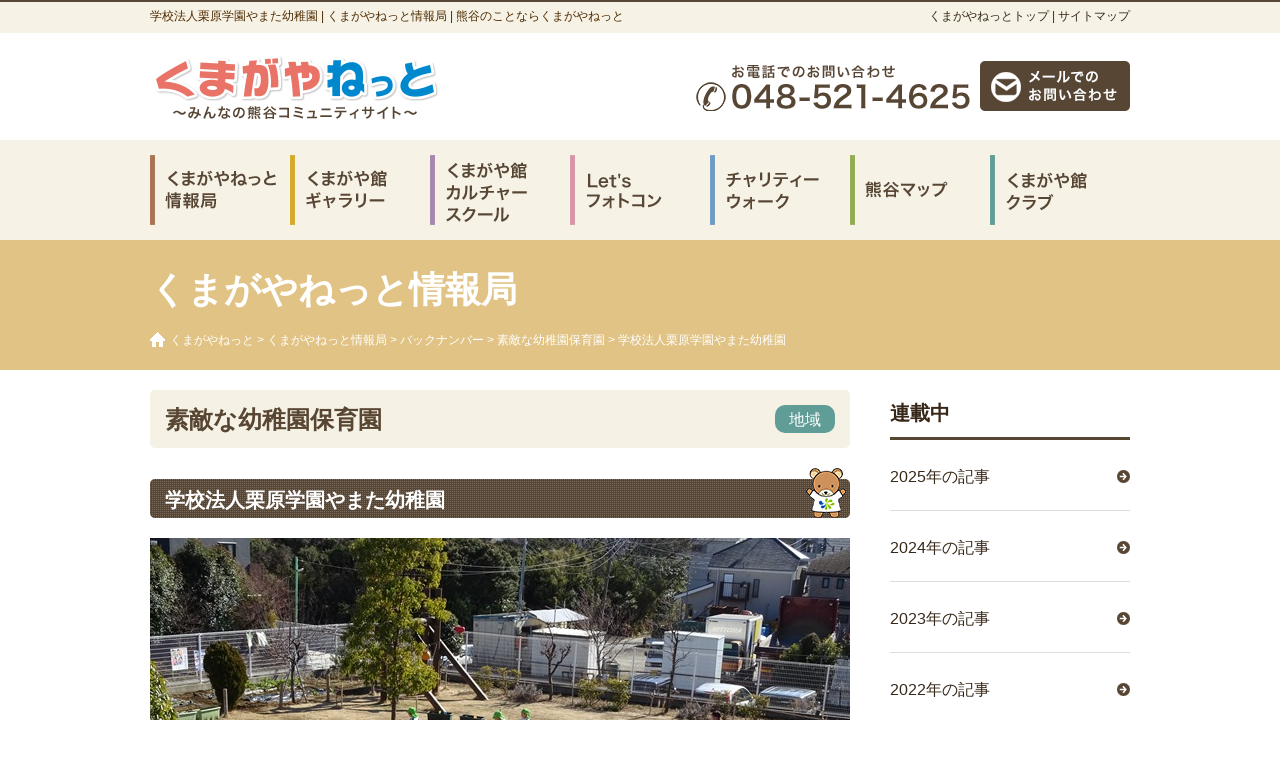

--- FILE ---
content_type: text/html; charset=UTF-8
request_url: https://www.kumagayakan.net/info/now/youho1504.html
body_size: 7885
content:
<!DOCTYPE html PUBLIC "-//W3C//DTD XHTML 1.0 Strict//EN" "http://www.w3.org/TR/xhtml1/DTD/xhtml1-strict.dtd">
<html xmlns="http://www.w3.org/1999/xhtml" xml:lang="ja" lang="ja">
<head>
<!-- Google tag (gtag.js) -->
<script async src="https://www.googletagmanager.com/gtag/js?id=G-BJQ7GYZ3BW"></script>
<script>
  window.dataLayer = window.dataLayer || [];
  function gtag(){dataLayer.push(arguments);}
  gtag('js', new Date());

  gtag('config', 'G-BJQ7GYZ3BW');
</script>
<meta http-equiv="Content-Type" content="text/html; charset=UTF-8" />
<meta http-equiv="content-style-type" content="text/css" />
<meta http-equiv="content-script-type" content="text/javascript" />
<meta name="keywords" content="学校法人栗原学園やまた幼稚園 , くまがやねっと情報局,熊谷市,観光,見所,くまがやねっと,くまがや館,ＮＰＯ,カルチャー,カルチャースクール,居酒屋,映画,ギャラリー,会議室,天然水,イベント,ランチ" />
<meta name="description" content="学校法人栗原学園やまた幼稚園 のページです、 くまがやねっと情報局。熊谷市近隣の情報コミュニティサイトです。熊谷の食事、ランチ、居酒屋やイベント、公共施設まで、熊谷市を中心とした近隣地域の情報が満載。「くまがや館」はギャラリー・会議室を併設。" />
<title>学校法人栗原学園やまた幼稚園  |  くまがやねっと情報局 | 熊谷のことならくまがやねっと</title>
<link rel='dns-prefetch' href='//s.w.org' />
		<script type="text/javascript">
			window._wpemojiSettings = {"baseUrl":"https:\/\/s.w.org\/images\/core\/emoji\/11.2.0\/72x72\/","ext":".png","svgUrl":"https:\/\/s.w.org\/images\/core\/emoji\/11.2.0\/svg\/","svgExt":".svg","source":{"concatemoji":"https:\/\/www.kumagayakan.net\/info\/wp-includes\/js\/wp-emoji-release.min.js?ver=5.1.19"}};
			!function(e,a,t){var n,r,o,i=a.createElement("canvas"),p=i.getContext&&i.getContext("2d");function s(e,t){var a=String.fromCharCode;p.clearRect(0,0,i.width,i.height),p.fillText(a.apply(this,e),0,0);e=i.toDataURL();return p.clearRect(0,0,i.width,i.height),p.fillText(a.apply(this,t),0,0),e===i.toDataURL()}function c(e){var t=a.createElement("script");t.src=e,t.defer=t.type="text/javascript",a.getElementsByTagName("head")[0].appendChild(t)}for(o=Array("flag","emoji"),t.supports={everything:!0,everythingExceptFlag:!0},r=0;r<o.length;r++)t.supports[o[r]]=function(e){if(!p||!p.fillText)return!1;switch(p.textBaseline="top",p.font="600 32px Arial",e){case"flag":return s([55356,56826,55356,56819],[55356,56826,8203,55356,56819])?!1:!s([55356,57332,56128,56423,56128,56418,56128,56421,56128,56430,56128,56423,56128,56447],[55356,57332,8203,56128,56423,8203,56128,56418,8203,56128,56421,8203,56128,56430,8203,56128,56423,8203,56128,56447]);case"emoji":return!s([55358,56760,9792,65039],[55358,56760,8203,9792,65039])}return!1}(o[r]),t.supports.everything=t.supports.everything&&t.supports[o[r]],"flag"!==o[r]&&(t.supports.everythingExceptFlag=t.supports.everythingExceptFlag&&t.supports[o[r]]);t.supports.everythingExceptFlag=t.supports.everythingExceptFlag&&!t.supports.flag,t.DOMReady=!1,t.readyCallback=function(){t.DOMReady=!0},t.supports.everything||(n=function(){t.readyCallback()},a.addEventListener?(a.addEventListener("DOMContentLoaded",n,!1),e.addEventListener("load",n,!1)):(e.attachEvent("onload",n),a.attachEvent("onreadystatechange",function(){"complete"===a.readyState&&t.readyCallback()})),(n=t.source||{}).concatemoji?c(n.concatemoji):n.wpemoji&&n.twemoji&&(c(n.twemoji),c(n.wpemoji)))}(window,document,window._wpemojiSettings);
		</script>
		<style type="text/css">
img.wp-smiley,
img.emoji {
	display: inline !important;
	border: none !important;
	box-shadow: none !important;
	height: 1em !important;
	width: 1em !important;
	margin: 0 .07em !important;
	vertical-align: -0.1em !important;
	background: none !important;
	padding: 0 !important;
}
</style>
	<link rel='stylesheet' id='wp-block-library-css'  href='https://www.kumagayakan.net/info/wp-includes/css/dist/block-library/style.min.css?ver=5.1.19' type='text/css' media='all' />
<link rel='stylesheet' id='wp-pagenavi-css'  href='https://www.kumagayakan.net/info/wp-content/plugins/wp-pagenavi/pagenavi-css.css?ver=2.70' type='text/css' media='all' />
<link rel='https://api.w.org/' href='https://www.kumagayakan.net/info/wp-json/' />
<link rel="EditURI" type="application/rsd+xml" title="RSD" href="https://www.kumagayakan.net/info/xmlrpc.php?rsd" />
<link rel="canonical" href="https://www.kumagayakan.net/info/now/youho1504.html" />
<link rel='shortlink' href='https://www.kumagayakan.net/info/?p=2850' />
<link rel="alternate" type="application/json+oembed" href="https://www.kumagayakan.net/info/wp-json/oembed/1.0/embed?url=https%3A%2F%2Fwww.kumagayakan.net%2Finfo%2Fnow%2Fyouho1504.html" />
<link rel="alternate" type="text/xml+oembed" href="https://www.kumagayakan.net/info/wp-json/oembed/1.0/embed?url=https%3A%2F%2Fwww.kumagayakan.net%2Finfo%2Fnow%2Fyouho1504.html&#038;format=xml" />
 
<link rel="stylesheet" href="https://www.kumagayakan.net/css/import.css" type="text/css" />
<link rel="stylesheet" href="https://www.kumagayakan.net/css/jquery.bxslider.css" type="text/css" />
<link rel="stylesheet" href="https://www.kumagayakan.net/css/jquery.fancybox.css" type="text/css" />
<script type="text/javascript" src="https://www.kumagayakan.net/js/jquery-1.8.3.js"></script>
<script type="text/javascript" src="https://www.kumagayakan.net/js/jquery.scrolltopcontrol.js"></script>
<script type="text/javascript" src="https://www.kumagayakan.net/js/jquery.autoheight.js"></script>
<script type="text/javascript" src="https://www.kumagayakan.net/js/jquery.fancybox.js"></script>
<script type="text/javascript" src="https://www.kumagayakan.net/js/gmap.v3.js"></script>
<script type="text/javascript" src="https://www.kumagayakan.net/js/lib/common.js"></script>
<!--[if IE 6]>  
<script src="https://www.kumagayakan.net/js/DD_belatedPNG_0.0.8a-min.js"></script>
<script src="https://www.kumagayakan.net/js/ie6.js"></script>
<![endif]-->


<meta http-equiv="X-FRAME-OPTIONS" content="SAMEORIGIN" />
</head>

<body data-rsssl=1">

<div id="wrap">

<div id="header">
<h1>学校法人栗原学園やまた幼稚園  |  くまがやねっと情報局 | 熊谷のことならくまがやねっと</h1>
<p><a href="https://www.kumagayakan.net/">くまがやねっとトップ</a> | <a href="https://www.kumagayakan.net/sitemap.html">サイトマップ</a></p>
<div id="logo"><a href="https://www.kumagayakan.net/"><img src="https://www.kumagayakan.net/images/common/h_logo.png" alt="くまがやねっと" width="290" height="105" /></a></div>
<div id="tel"><img src="https://www.kumagayakan.net/images/common/h_tel.png" alt="お問い合わせ 048-521-4625" width="285" height="50" /></div>
<div id="mail"><a href="https://www.kumagayakan.net/inquiry.html"><img src="https://www.kumagayakan.net/images/common/h_mail_off.png" alt="メールでのお問い合わせ" width="150" height="50" /></a></div>
</div><!-- /header -->
<ul id="gNav">
<li><a href="https://www.kumagayakan.net/info/"><img src="https://www.kumagayakan.net/images/common/g_nav_01_off.png" width="140" height="100" alt="くまがやねっと情報局" /></a>
<li><a href="https://www.kumagayakan.net/gallery/"><img src="https://www.kumagayakan.net/images/common/g_nav_02_off.png" width="140" height="100" alt="くまがや館ギャラリー" /></a>
<li><a href="https://www.kumagayakan.net/school/"><img src="https://www.kumagayakan.net/images/common/g_nav_03_off.png" width="140" height="100" alt="くまがや館カルチャースクール" /></a>
<li><a href="https://www.kumagayakan.net/event/photocon.html"><img src="https://www.kumagayakan.net/images/common/g_nav_04_off.png" width="140" height="100" alt="Let's フォトコン" /></a>
<li><a href="https://www.kumagayakan.net/event/walk.html"><img src="https://www.kumagayakan.net/images/common/g_nav_05_off.png" width="140" height="100" alt="チャリティーウォーク" /></a>
<li><a href="https://www.kumagayakan.net/kumagaya/map/"><img src="https://www.kumagayakan.net/images/common/g_nav_06_off.png" width="140" height="100" alt="熊谷マップ" /></a></li>
<li><a href="https://www.kumagayakan.net/kumagayanet/apply.html"><img src="https://www.kumagayakan.net/images/common/g_nav_07_off.png" width="140" height="100" alt="くまがや館クラブ" /></a></li>
</ul>
<div id="mainTitle">
<h2>くまがやねっと情報局</h2>
<p class="pankuzu">
<!-- Breadcrumb NavXT 6.2.1 -->
<a title="くまがやねっと." href="https://www.kumagayakan.net" class="main-home">くまがやねっと</a> &gt; <a title="くまがやねっと情報局." href="https://www.kumagayakan.net/info" class="home">くまがやねっと情報局</a> &gt; <span property="itemListElement" typeof="ListItem"><a property="item" typeof="WebPage" title="Go to the バックナンバー category archives." href="https://www.kumagayakan.net/info/backnumber" class="taxonomy category"><span property="name">バックナンバー</span></a><meta property="position" content="3"></span> &gt; <span property="itemListElement" typeof="ListItem"><a property="item" typeof="WebPage" title="Go to the 素敵な幼稚園保育園 category archives." href="https://www.kumagayakan.net/info/backnumber/youho" class="taxonomy category"><span property="name">素敵な幼稚園保育園</span></a><meta property="position" content="4"></span> &gt; 学校法人栗原学園やまた幼稚園</p>
</div>

<div id="container">

<div id="main">


<div class="catTitle">
<h3>素敵な幼稚園保育園</h3>
<span class="cat area">地域</span>
<span class="date">～2020年迄掲載</psan></div>

<h2 class="title">学校法人栗原学園やまた幼稚園</h2>

<div class="entryPic">
<img width="700" height="525" src="https://www.kumagayakan.net/info/wp-content/uploads/sites/3/2015/03/youho1503-10.jpg" class="attachment-large size-large" alt="" srcset="https://www.kumagayakan.net/info/wp-content/uploads/sites/3/2015/03/youho1503-10.jpg 700w, https://www.kumagayakan.net/info/wp-content/uploads/sites/3/2015/03/youho1503-10-120x90.jpg 120w, https://www.kumagayakan.net/info/wp-content/uploads/sites/3/2015/03/youho1503-10-280x210.jpg 280w, https://www.kumagayakan.net/info/wp-content/uploads/sites/3/2015/03/youho1503-10-220x165.jpg 220w" sizes="(max-width: 700px) 100vw, 700px" /></div>


<div class="entryItem">
<p>今回は神奈川県横浜市にある『学校法人栗原学園やまた幼稚園』をご紹介します。<br />
市営地下鉄『東山田』駅より徒歩１分圏内にあります。<br />
芝生に覆われた広い園庭が特徴の幼稚園です。</p>
</div>
<h3 class="subTitle">■卒園までに培う幼児像</h3><div class="entryItem">
<p>・のびのび遊ぶ元気な子<br />
・自分で考え行動する子<br />
・自然や動植物に親しみを持つ子</p>
</div>
<h3 class="subTitle">■『遊び』は『学びの場』</h3><div class="entryItem">
<div class="pic">
<img width="280" height="210" src="https://www.kumagayakan.net/info/wp-content/uploads/sites/3/2015/02/youho1503-02.jpg" class="attachment-medium size-medium" alt="" srcset="https://www.kumagayakan.net/info/wp-content/uploads/sites/3/2015/02/youho1503-02.jpg 280w, https://www.kumagayakan.net/info/wp-content/uploads/sites/3/2015/02/youho1503-02-120x90.jpg 120w, https://www.kumagayakan.net/info/wp-content/uploads/sites/3/2015/02/youho1503-02-220x165.jpg 220w" sizes="(max-width: 280px) 100vw, 280px" /></div>
<p>外で元気に走りまわる園児の姿が印象的です。遊具で遊んだり、世話をしている動物にエサをあげたり、園児が自然の中でのびのびと元気に生活をしている様子が分かります。『遊びは学びの場』と言う通り、園児達にとって遊びはとても重要なものです。<br />
例えば泥だんごづくり。自分の思い描く形にするために、園児は真剣に泥だんごを作ります。水をかけてみたり、砂をかけてみたり、どうしたら理想の形になるのかを熱心に研究しているのです。失敗した時は別の方法を考え、成功したら更に上を目指します。この繰り返しが『探求心』を育てるのです。<br />
また、友達と遊ぶことも大切です。幼稚園に行けばたくさんの友達がいます。１人ではできなかったことが友達と一緒ならできるようになり、自分でも気が付かなかった良さを友達が教えてくれます。相手の気持ちを考えること、自分の感情をコントロールすることは友達と接することで育つものです。そういった『社会性』も遊びの中で身に付けています。その他にも、園児達が今後の人生で必要となる力を『遊び』を通して学んでいるのです。</p>
</div>
<h3 class="subTitle">■自然との関わり</h3><div class="entryItem">
<div class="pic">
<img width="280" height="210" src="https://www.kumagayakan.net/info/wp-content/uploads/sites/3/2015/03/youho1503-03.jpg" class="attachment-medium size-medium" alt="" srcset="https://www.kumagayakan.net/info/wp-content/uploads/sites/3/2015/03/youho1503-03.jpg 280w, https://www.kumagayakan.net/info/wp-content/uploads/sites/3/2015/03/youho1503-03-120x90.jpg 120w, https://www.kumagayakan.net/info/wp-content/uploads/sites/3/2015/03/youho1503-03-220x165.jpg 220w" sizes="(max-width: 280px) 100vw, 280px" /></div>
<p>日常の中で動植物とのふれあう機会が多いのも特徴の一つです。園庭の一角には田んぼや畑があり、お米や野菜作りを体験することで、どのように食べ物が出来るのかを知ることができます。実際に「お米を作るのってこんなに大変なんだね！」と驚く園児もいたというほど。どれだけ手間暇をかけてできるのかを知ることで、食べものに対しての感謝の気持ちが生まれますね。<br />
また、学年ごとに世話をしているヤギや水鳥などの動物達もいます。卵を産んだ水鳥を観察したり、小屋の掃除をしたりして普段から動物達に接しています。仲良しのヤギが亡くなった時は園児達が自発的にお別れの手紙を書き、お別れ会を開くこともありました。動物に対する園児達の優しい思いやりが感じられます。園児達は、植物や動物とのふれあいを通して命の大切さを学び、『心』を育てているのです。</p>
</div>
<h3 class="subTitle">■今後の夢</h3><div class="entryItem">
<p>「園児主体の幼稚園」にしたいという栗原園長。「明日は先生がどんなことをするんだろう？」ではなく「明日はどんなことをしよう？」と園児自身がやることを考えてわくわくするような幼稚園にしたいのだそうです。それに向けて、園児の「やりたい！」に応えられるように先生方の研修を行っています。園児が自分で「やりたい」と思ったことができるようになると、それは自信になります。先生はあくまで補助の役割に徹し、園児自身が自分で達成できるようにしているのです。「頑張れば達成できる」という努力を惜しまない姿勢が身に付きそうですね。</p>
</div>
<div class="entryItem">
<p>広い園舎や畑、遊具など施設が充実しているやまた幼稚園ですが、それらを通して園児の『心』を育てたいと考えています。自分で考え行動し、夢を実現するという力は将来必要になるものだと思います。幼い頃からその力を育てることは大切です。夢や希望を持って、将来に向かって成長してほしいですね。</p>
</div>

<h3 class="subTitle">■学校法人栗原学園やまた幼稚園のスポット写真</h3>
<div class="entryPicList">
<div class="pic"><a href="https://www.kumagayakan.net/info/wp-content/uploads/sites/3/2015/03/youho1503-041.jpg" class="fancybox"><img width="220" height="165" src="https://www.kumagayakan.net/info/wp-content/uploads/sites/3/2015/03/youho1503-041-220x165.jpg" class="attachment-garally size-garally" alt="" srcset="https://www.kumagayakan.net/info/wp-content/uploads/sites/3/2015/03/youho1503-041-220x165.jpg 220w, https://www.kumagayakan.net/info/wp-content/uploads/sites/3/2015/03/youho1503-041-120x90.jpg 120w, https://www.kumagayakan.net/info/wp-content/uploads/sites/3/2015/03/youho1503-041-280x210.jpg 280w, https://www.kumagayakan.net/info/wp-content/uploads/sites/3/2015/03/youho1503-041.jpg 700w" sizes="(max-width: 220px) 100vw, 220px" /></a><span>アスレチック</span></div>
<div class="pic"><a href="https://www.kumagayakan.net/info/wp-content/uploads/sites/3/2015/03/youho1503-05.jpg" class="fancybox"><img width="220" height="165" src="https://www.kumagayakan.net/info/wp-content/uploads/sites/3/2015/03/youho1503-05-220x165.jpg" class="attachment-garally size-garally" alt="" srcset="https://www.kumagayakan.net/info/wp-content/uploads/sites/3/2015/03/youho1503-05-220x165.jpg 220w, https://www.kumagayakan.net/info/wp-content/uploads/sites/3/2015/03/youho1503-05-120x90.jpg 120w" sizes="(max-width: 220px) 100vw, 220px" /></a><span>おしゃれな園児用トイレ</span></div>
<div class="pic m0"><a href="https://www.kumagayakan.net/info/wp-content/uploads/sites/3/2015/03/youho1503-08.jpg" class="fancybox"><img width="220" height="165" src="https://www.kumagayakan.net/info/wp-content/uploads/sites/3/2015/03/youho1503-08-220x165.jpg" class="attachment-garally size-garally" alt="" srcset="https://www.kumagayakan.net/info/wp-content/uploads/sites/3/2015/03/youho1503-08-220x165.jpg 220w, https://www.kumagayakan.net/info/wp-content/uploads/sites/3/2015/03/youho1503-08-120x90.jpg 120w, https://www.kumagayakan.net/info/wp-content/uploads/sites/3/2015/03/youho1503-08-280x210.jpg 280w, https://www.kumagayakan.net/info/wp-content/uploads/sites/3/2015/03/youho1503-08.jpg 700w" sizes="(max-width: 220px) 100vw, 220px" /></a><span>園児達が育てている野菜</span></div>
<div class="pic"><a href="https://www.kumagayakan.net/info/wp-content/uploads/sites/3/2015/03/youho1503-091.jpg" class="fancybox"><img width="220" height="165" src="https://www.kumagayakan.net/info/wp-content/uploads/sites/3/2015/03/youho1503-091-220x165.jpg" class="attachment-garally size-garally" alt="" srcset="https://www.kumagayakan.net/info/wp-content/uploads/sites/3/2015/03/youho1503-091-220x165.jpg 220w, https://www.kumagayakan.net/info/wp-content/uploads/sites/3/2015/03/youho1503-091-120x90.jpg 120w, https://www.kumagayakan.net/info/wp-content/uploads/sites/3/2015/03/youho1503-091-280x210.jpg 280w, https://www.kumagayakan.net/info/wp-content/uploads/sites/3/2015/03/youho1503-091.jpg 700w" sizes="(max-width: 220px) 100vw, 220px" /></a><span>動物小屋の掃除をする園児</span></div>
</div>

<h3 class="subTitle">■学校法人栗原学園やまた幼稚園</h3>
<table cellpadding="0" cellspacing="0" id="entryData">
<tr>
<th>幼稚園名</th>
<td>学校法人栗原学園やまた幼稚園</td>
</tr>
<tr>
<th>住所</th>
<td>神奈川県横浜市都筑区東山田町351‐1</td>
</tr>
<tr>
<th>電話番号</th>
<td>045ｰ592ｰ4850</td>
</tr>
<tr>
<th>ホームページ</th>
<td><a href="http://www.yamata-youchien.com/" target="_blank"><font Color="#009595">学校法人栗原学園やまた幼稚園　ホームページはこちらからご覧ください。</Font></a></td>
</tr>
<tr>
<th>協力</th>
<td><a href="http://www.yamatoya-kk.co.jp/kouzi/" target="_blank"><font color="#009595">大和屋株式会社　ホームページはこちらからご覧ください。</font></a></td>
</tr>
</table>

<p class="lead tr mb40">
作成日：2015/04/08　取材記者：服部</p>


<div class="linkBtn">
<a href="https://www.kumagayakan.net/info/">くまがやねっと情報局トップに戻る</a>
<span class="prev"><a href="https://www.kumagayakan.net/info/now/kin1504-1.html" rel="prev">前の記事へ</a></span>
<span class="next"><a href="https://www.kumagayakan.net/info/now/reci1504.html" rel="next">次の記事へ</a> </span>
</div>

</div><!-- /main -->

<div id="side">

<div id="sNav">
<h4>連載中</h4>
<ul>
	<li><a href='https://www.kumagayakan.net/info/2025?cat=1'>2025年の記事</a></li>
	<li><a href='https://www.kumagayakan.net/info/2024?cat=1'>2024年の記事</a></li>
	<li><a href='https://www.kumagayakan.net/info/2023?cat=1'>2023年の記事</a></li>
	<li><a href='https://www.kumagayakan.net/info/2022?cat=1'>2022年の記事</a></li>
	<li><a href='https://www.kumagayakan.net/info/2021?cat=1'>2021年の記事</a></li>
	<li><a href='https://www.kumagayakan.net/info/2020?cat=1'>2020年の記事</a></li>
	<li><a href='https://www.kumagayakan.net/info/2019?cat=1'>2019年の記事</a></li>
	<li><a href='https://www.kumagayakan.net/info/2018?cat=1'>2018年の記事</a></li>
	<li><a href='https://www.kumagayakan.net/info/2017?cat=1'>2017年の記事</a></li>
	<li><a href='https://www.kumagayakan.net/info/2016?cat=1'>2016年の記事</a></li>
	<li><a href='https://www.kumagayakan.net/info/2015?cat=1'>2015年の記事</a></li>
	<li><a href='https://www.kumagayakan.net/info/2014?cat=1'>2014年の記事</a></li>
	<li><a href='https://www.kumagayakan.net/info/2013?cat=1'>2013年の記事</a></li>
	<li><a href='https://www.kumagayakan.net/info/2009?cat=1'>2009年の記事</a></li>
<li><a href="http://www.kumagayakan.net/bk/now/backnumber11.html" target="_blank">旧くまがやねっと<br/>バックナンバー</a></li>
</ul>
</div>

<ul class="sBnr">
<li><a href="https://www.kumagayakan.net/kumagaya/"><img src="https://www.kumagayakan.net/images/common/s_bnr_kumagaya_off.png" width="240" height="70" alt="熊谷について"/></a></li>
<li><a href="https://www.kumagayakan.net/kumagayakan/"><img src="https://www.kumagayakan.net/images/common/s_bnr_kumagayakan_off.png" width="240" height="70" alt="くまがや館とは"/></a></li>
<li><a href="https://www.kumagayakan.net/kumagayanet/"><img src="https://www.kumagayakan.net/images/common/s_bnr_kumagayanet_off.png" width="240" height="70" alt="くまがやねっととは"/></a></li>
<li><a href="https://www.kumagayakan.net/event/"><img src="https://www.kumagayakan.net/images/common/s_bnr_event_off.png" width="240" height="70" alt="くまがや館主催イベント"/></a></li>
<li><a href="https://www.kumagayakan.net/kumagayanet/tokuhain.html"><img src="https://www.kumagayakan.net/images/common/s_bnr_tokuhain_off.png" width="240" height="70" alt="特派員大募集"/></a></li>
<li><a href="https://www.kumagayakan.net/inquiry.html"><img src="https://www.kumagayakan.net/images/common/s_bnr_inq_off.png" width="240" height="70" alt="お問い合わせ"/></a></li>
<li><a href="https://www.instagram.com/kumagayakan/" target="_blank"><img src="https://www.kumagayakan.net/images/common/s_bnr_insta_off.png" width="240" height="70" alt="くまがやねっと Instagram"/></a></li>
<li><a href="https://twitter.com/kumagayakan" target="_blank"><img src="https://www.kumagayakan.net/images/common/s_bnr_tw_off.png" width="240" height="70" alt="くまがやねっと twitter"/></a></li>
<li><a href="https://www.facebook.com/pages/%E3%81%8F%E3%81%BE%E3%81%8C%E3%82%84%E9%A4%A8%E3%81%8F%E3%81%BE%E3%81%8C%E3%82%84%E3%81%AD%E3%81%A3%E3%81%A8/216762341751353" target="_blank"><img src="https://www.kumagayakan.net/images/common/s_bnr_fb_off.png" width="240" height="70" alt="くまがやねっと facebook"/></a></li>
</ul>
<div class="sFb">
<iframe src="//www.facebook.com/plugins/likebox.php?href=https%3A%2F%2Fwww.facebook.com%2Fkumagayakan&amp;width=240&amp;height=590&amp;colorscheme=light&amp;show_faces=true&amp;header=true&amp;stream=true&amp;show_border=true" scrolling="no" frameborder="0" style="border:none; overflow:hidden; width:240px; height:590px;" allowTransparency="true"></iframe>
</div>
</div><!-- /side -->

<script>
$(function () {
	//要素設定
	var tab = '#infoNav li';
	var tabSelectImg = '#infoNav li.selected img';
	var tabBox = '#tabBox > div';
	var selected = 'selected';
	//初期表示
	$(tabBox).hide();
	$(tab).first().addClass(selected);
	$(tabSelectImg).attr('src', $(tabSelectImg).attr('src').replace('.png', '_active.png'));
	$(tabBox).first().show();
	//クリックイベント
	$(tab).click(function () {
		$(tabSelectImg).attr('src', $(tabSelectImg).attr('src').replace('_active.png', '.png'));
		$(tab).removeClass(selected);
		$(this).addClass(selected);
		$(tabSelectImg).attr('src', $(tabSelectImg).attr('src').replace('.png', '_active.png'));
		$(tabBox).hide();
		var selectTab = $(this).find('a').attr('href');
		$(selectTab).show();
		return false;
	});
});
</script>
</div><!-- /container -->

</div><!-- /wrap -->

<div id="footer">
<div id="footerInner">
<div id="logo"><a href="https://www.kumagayakan.net/"><img src="https://www.kumagayakan.net/images/common/f_logo.png" width="233" height="52" alt="くまがやねっと"/></a></div>
<div id="nav">
<ul>
<li><a href="https://www.kumagayakan.net/">くまがやねっとTOP</a></li>
<li><a href="https://www.kumagayakan.net/kumagaya/">熊谷について</a></li>
<li><a href="https://www.kumagayakan.net/info/">くまがやねっと情報局</a></li>
<li><a href="https://www.kumagayakan.net/kumagayanet/">くまがやねっとについて</a></li>
<li><a href="https://www.kumagayakan.net/kumagayakan/">くまがや館について</a></li>
</ul>
<ul>
<li><a href="https://www.kumagayakan.net/event/">くまがや館主催イベント</a></li>
<li><a href="https://www.kumagayakan.net/school/">くまがや館カルチャースクール</a></li>
<li><a href="https://www.kumagayakan.net/gallery/">くまがや館ギャラリー</a></li>
<li><a href="https://www.kumagayakan.net/kumagayanet/tokuhain.html">特派員の募集</a></li>
<li><a href="https://www.kumagayakan.net/news/">くまがや館ニュース</a></li>
</ul>
<ul class="m0">
<li><a href="https://www.kumagayakan.net/inquiry.html">お問い合わせ</a></li>
<li><a href="https://www.kumagayakan.net/privacy.html">プライバシーポリシー</a></li>
<li><a href="https://www.kumagayakan.net/sitemap.html">サイトマップ</a></li>
<li><a href="http://www.yamatoya-kk.co.jp/" target="_blank">大和屋株式会社について</a></li>
</ul>
</div><!-- /nav -->
</div><!-- /footerInner -->
<address>Copyright(C)2014 大和屋株式会社 All Rights Reserved.</address>
</div><!-- /footer -->

<script type='text/javascript' src='https://www.kumagayakan.net/info/wp-includes/js/wp-embed.min.js?ver=5.1.19'></script>

<script>
  (function(i,s,o,g,r,a,m){i['GoogleAnalyticsObject']=r;i[r]=i[r]||function(){
  (i[r].q=i[r].q||[]).push(arguments)},i[r].l=1*new Date();a=s.createElement(o),
  m=s.getElementsByTagName(o)[0];a.async=1;a.src=g;m.parentNode.insertBefore(a,m)
  })(window,document,'script','//www.google-analytics.com/analytics.js','ga');

  ga('create', 'UA-41879567-8', 'kumagayakan.net');
  ga('send', 'pageview');

</script>



<!-- User Insight PCDF Code Start :  -->
<script type="text/javascript">
var _uic = _uic ||{}; var _uih = _uih ||{};_uih['id'] = 53998;
_uih['lg_id'] = '';
_uih['fb_id'] = '';
_uih['tw_id'] = '';
_uih['uigr_1'] = ''; _uih['uigr_2'] = ''; _uih['uigr_3'] = ''; _uih['uigr_4'] = ''; _uih['uigr_5'] = '';
_uih['uigr_6'] = ''; _uih['uigr_7'] = ''; _uih['uigr_8'] = ''; _uih['uigr_9'] = ''; _uih['uigr_10'] = '';

/* DO NOT ALTER BELOW THIS LINE */
/* WITH FIRST PARTY COOKIE */
(function() {
var bi = document.createElement('script');bi.type = 'text/javascript'; bi.async = true;
bi.src = '//cs.nakanohito.jp/b3/bi.js';
var s = document.getElementsByTagName('script')[0];s.parentNode.insertBefore(bi, s);
})();
</script>
<!-- User Insight PCDF Code End :  -->







</body>
</html>

--- FILE ---
content_type: text/css
request_url: https://www.kumagayakan.net/css/import.css
body_size: -148
content:
@charset "UTF-8";

@import "base.css";
@import "top.css";
@import "contents.css";

--- FILE ---
content_type: application/x-javascript
request_url: https://www.kumagayakan.net/js/lib/common.js
body_size: 630
content:
/*------------------------------------- 
blocklink
-------------------------------------*/
$(document).ready(function() {
    $('div#infoTop div.item , div#infoBk div.item , div#infoArchives div.item').click(function() {
        window.location = $(this).find('a').attr('href');
        return false;
    });
});

/*------------------------------------- 
smartRollover
-------------------------------------*/
function smartRollover() {
	if(document.getElementsByTagName) {
		var images = document.getElementsByTagName("img");

		for(var i=0; i < images.length; i++) {
			if(images[i].getAttribute("src").match("_off."))
			{
				images[i].onmouseover = function() {
					this.setAttribute("src", this.getAttribute("src").replace("_off.", "_on."));
				}
				images[i].onmouseout = function() {
					this.setAttribute("src", this.getAttribute("src").replace("_on.", "_off."));
				}
			}
		}
	}
}

if(window.addEventListener) {
	window.addEventListener("load", smartRollover, false);
}
else if(window.attachEvent) {
	window.attachEvent("onload", smartRollover);
}

/*------------------------------------- 
scrollsmooth
-------------------------------------*/
jQuery.easing.quart = function (x, t, b, c, d) { 
    return -c * ((t=t/d-1)*t*t*t - 1) + b; 
}; 

jQuery(document).ready(function(){ 
   
    jQuery('ul#abouNav a,a.sms').click(function() { 
        if (location.pathname.replace(/^\//,'') == this.pathname.replace(/^\//,'') && location.hostname == this.hostname) { 
            var $target = jQuery(this.hash); 
            $target = $target.length && $target || jQuery('[name=' + this.hash.slice(1) +']'); 
            if ($target.length) { 
                var targetOffset = $target.offset().top; 
                jQuery('html,body').animate({ scrollTop: targetOffset }, 600, 'quart'); 
                return false; 
            } 
        } 
    }); 
  
});

/*------------------------------------- 
fancybox
-------------------------------------*/
$(document).ready(function() {
	$("a.fancybox").fancybox();
	$("a.inline").fancybox({
		'hideOnContentClick': true,
		'width' : 500

});
});

/*------------------------------------- 
autoHeight
-------------------------------------*/
jQuery(function($){
    $('div.al01 div.item').autoHeight();
    $('div.al02 div.item').autoHeight();
});


